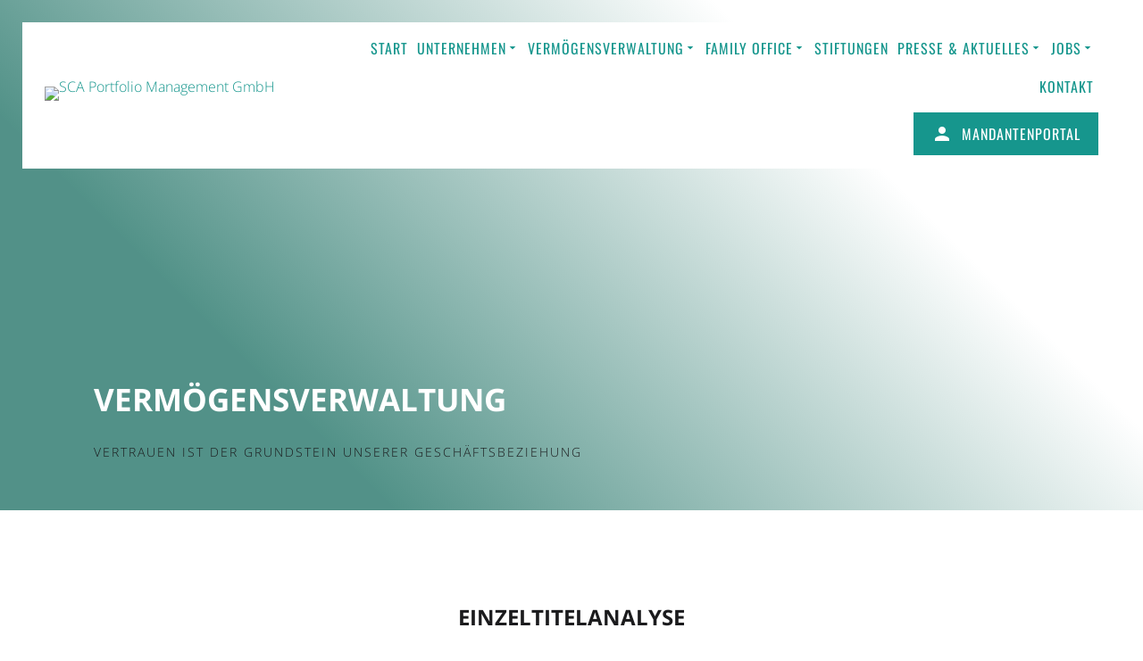

--- FILE ---
content_type: text/html; charset=utf-8
request_url: https://www.sca-pm.de/vermoegensverwaltung/einzeltitelanalyse
body_size: 11902
content:
<!DOCTYPE html><html style="--primary: rgba(52, 191, 73, 1);--secondary: rgba(22, 150, 141, 1);--accent: rgba(1, 205, 116, 1);--title: #1b1b1d;--subtitle: rgba(29, 29, 31, 0.4);--text: #1b1b1d;--icon: #1b1b1d;--title-inverse: #ffffff;--text-inverse: rgba(255, 255, 255, 0.4);--bg-primary: #ffffff;--bg-secondary: #f5f8f8;--bg-dark: #1e293d;--bg-dark-accent: #20364c;--border: #eeeeee;--shadow: rgba(0, 0, 0, 0.15);--overlay: rgba(0, 0, 0, 0.5);--hover: #2f3439;--color-1: #35404a;--color-2: #4f6279;--color-3: #0098d8;--color-4: #ff4f49;--color-5: #ff7a2f;--color-6: #ffc700;--color-7: #34dca2;--color-8: #00ada9;" prefix="og: http://ogp.me/ns#" xmlns="http://www.w3.org/1999/xhtml" lang="de-de" dir="ltr"><head><meta http-equiv="Content-Type" content="text/html;charset=UTF-8"> <meta name="viewport" content="width=device-width, initial-scale=1.0"> <meta charset="utf-8"><meta name="keywords" content="Aktie, Anleihe, Portfolio, Analyse, Unternehmensbewertung"><meta name="description" content="Mittels der hauseigenen Fundamentalanalyse werden die einzelnen Unternehmen und Investmentmöglichkeiten durchleuchtet. Unsere erfahrenen Portfoliomanager treffen anhand zahlreicher Auswertungen Ihre Entscheidungen, welche durch Präsentationen im Kundengespräch anschaulich erklärt werden."><meta name="generator" content="Powered by Website Builder Gridbox"><title>Einzeltitelanalyse - SCA PM</title><link href="https://www.sca-pm.de/images/Pictures/Home/favicon.ico" rel="shortcut icon" type="image/vnd.microsoft.icon"> <style type="text/css">/*/* Plugin Logo*/.ba-item-logo a { text-align: inherit;}.ba-logo-wrapper,.ba-logo-wrapper > a { line-height: 0; display: block;}/*/* Main menu*/.main-menu > .add-new-item,.close-menu,.open-menu { display: none;}.mod-menu__sub,.nav-child { transition: all .5s ease;}.nav { margin: 0;}.main-menu .nav { font-size: 0; letter-spacing: 0; line-height: 0; list-style: none; margin-bottom: 0; padding-left: 0;}.main-menu .nav > li { display: inline-block; float: none; overflow: visible; text-decoration: none;}.vertical-menu .main-menu .nav > li { overflow: visible;}.main-menu .nav > li > a,.main-menu .nav > li > span { background: transparent; display: block;}.main-menu .nav > li > a:hover,.main-menu .nav > li > a:focus { background: transparent;}.mod-menu__sub,.nav-child { padding: 0; width: 250px;}li.deeper > span i.ba-icon-caret-right,li.deeper > a i.ba-icon-caret-right { color: inherit; font-size: inherit; line-height: inherit; padding: 0 5px;}.vertical-menu li.deeper > span i.ba-icon-caret-right,.vertical-menu li.deeper > a i.ba-icon-caret-right,.nav > li li.deeper > span i.ba-icon-caret-right,.nav > li li.deeper > a i.ba-icon-caret-right { float: right;}@-moz-document url-prefix() { .nav li.deeper > span i.ba-icon-caret-right, .nav li.deeper > a i.ba-icon-caret-right { float: right; } li.deeper > span i.ba-icon-caret-right, li.deeper > a i.ba-icon-caret-right { display: block; float: none; position: static; text-align: right; }}.deeper.parent > .mod-menu__sub,.deeper.parent > .nav-child { display: none;}.nav > .deeper.parent > .mod-menu__sub,.nav > .deeper.parent > .nav-child { padding: 0; position: absolute; z-index: 20;}.mod-menu__sub li > span,.mod-menu__sub li > a,.nav-child li > span,.nav-child li > a { display: block; padding: 10px 20px;}.mod-menu__sub > .deeper,.nav-child > .deeper { position: relative;}.mod-menu__sub li,.nav-child li { text-decoration: none; list-style: none;}.mod-menu__sub > .deeper > .mod-menu__sub.show-menu,.nav-child > .deeper > .nav-child.show-menu,.mod-menu__sub > .deeper > .mod-menu__sub.show-menu,.nav-child > .deeper > .nav-child.show-menu,.mod-menu__sub > .deeper:hover > .mod-menu__sub,.nav-child > .deeper:hover > .nav-child { left: 100%; position: absolute; top: 0px;}.mod-menu__sub > .deeper > .mod-menu__sub.show-menu,.nav-child > .deeper > .nav-child.show-menu,.nav > .deeper.parent > .mod-menu__sub.show-menu, .nav > .deeper.parent > .nav-child.show-menu,.nav li > .tabs-content-wrapper .ba-section { box-sizing: border-box !important;}.nav li.deeper > .mod-menu__sub.show-menu, .nav li.deeper > .nav-child.show-menu,.nav li > .tabs-content-wrapper.show-menu,.megamenu-editing.megamenu-item > .tabs-content-wrapper .ba-section,.nav li.deeper:hover > .mod-menu__sub, .nav li:hover > .tabs-content-wrapper .ba-section, .nav li.deeper:hover > .nav-child { animation-fill-mode: none; animation-delay: 0s; box-sizing: border-box; display: block;}.megamenu-item:hover >.tabs-content-wrapper, .megamenu-item > .tabs-content-wrapper.show-menu, .deeper.parent > .show-menu { display: block !important;}.megamenu-editing.megamenu-item > .tabs-content-wrapper .ba-section { box-sizing: border-box !important;}li.deeper >span,li.deeper > a { position: relative;}.ba-menu-backdrop { background-color: rgba(0,0,0, .1); bottom: 0; display: none; left: 0; position: fixed; right: 0; top: 0; z-index: 1;}.dropdown-left-direction { right: 0;}.child-dropdown-left-direction,.dropdown-left-direction ul { right: 100%; left: auto !important;}.dropdown-top-direction { transform: translateY(calc( 0px - var(--dropdown-top-diff) - 25px)); top: auto !important;}/* Menu With Icon */.ba-item-main-menu .nav li span i.ba-menu-item-icon,.ba-item-main-menu .nav li a i.ba-menu-item-icon,.menu li span i.ba-menu-item-icon,.menu li a i.ba-menu-item-icon { color: inherit; line-height: 0; margin-right: 10px; text-align: center; vertical-align: middle; width: 1em;}/* Megamenu */.megamenu-item .ba-section { max-width: 100%;}.megamenu-item > .mod-menu__sub,.ba-menu-wrapper > .tabs-content-wrapper,.megamenu-item > .tabs-content-wrapper,.megamenu-item > .nav-child { display: none !important; z-index: 999;}.row-with-megamenu .megamenu-editing.megamenu-item > .tabs-content-wrapper,.megamenu-item:hover >.tabs-content-wrapper,.megamenu-item >.tabs-content-wrapper.show-menu, { display: block !important;}.megamenu-item >.tabs-content-wrapper { position: absolute; top: 100%;}.vertical-menu .megamenu-item >.tabs-content-wrapper.ba-container { top: 0;}.megamenu-item >.tabs-content-wrapper:not(.ba-container) { max-width: none !important;}.megamenu-item >.tabs-content-wrapper:not(.ba-container) .ba-section { width: 100% !important;}.megamenu-item >.tabs-content-wrapper.ba-container:not(.megamenu-center) { margin: 0 !important;}.megamenu-item >.tabs-content-wrapper.ba-container { width: auto !important; max-width: none;}.mod-menu__sub > .megamenu-item .ba-icon-caret-right,.mod-menu__sub > .megamenu-item >.tabs-content-wrapper,.nav-child > .megamenu-item .ba-icon-caret-right,.nav-child > .megamenu-item >.tabs-content-wrapper { display: none !important;}.megamenu-item .ba-section { min-height: 50px;}/* Vertical layout menu */.vertical-menu .main-menu .nav > li { display: block; position: relative;}.vertical-menu .main-menu .nav > li.deeper.parent > .mod-menu__sub,.vertical-menu .megamenu-item > .tabs-content-wrapper.ba-container,.vertical-menu .main-menu .nav > li.deeper.parent > .nav-child { margin-left: 100% !important;}.vertical-menu .megamenu-item >.tabs-content-wrapper.ba-container.megamenu-center { padding: 0 !important; top: auto;}.vertical-menu .main-menu .nav > li.megamenu-item { align-items: center; display: flex;}.vertical-menu .main-menu .nav > li> span,.vertical-menu .main-menu .nav > li> a { width: 100%; box-sizing: border-box;}.vertical-menu .main-menu .nav > li .mod-menu__sub,.vertical-menu .main-menu .nav > li .nav-child { top: 0;}.megamenu-item > .tabs-content-wrapper { margin-left: calc(var(--menu-item-left-offset) * -1) !important;}.megamenu-item > .tabs-content-wrapper.ba-container { margin-left: 0 !important;}.megamenu-item > .tabs-content-wrapper.ba-container.megamenu-center { margin-left: calc(var(--menu-item-width) / 2 - var(--megamenu-width) / 2 - 50px) !important;}.ba-hamburger-menu >.main-menu .ba-overlay { z-index: -1;}.ba-menu-wrapper:not(.vertical-menu) .nav > li.deeper > span i.ba-icon-caret-right:before,.ba-menu-wrapper:not(.vertical-menu) .nav > li.deeper > a i.ba-icon-caret-right:before,.ba-menu-wrapper:not(.vertical-menu) .menu > li.deeper > span i.ba-icon-caret-right:before,.ba-menu-wrapper:not(.vertical-menu) .menu > li.deeper > a i.ba-icon-caret-right:before { display: block; transform: rotate(90deg);}.vertical-menu .nav > .megamenu-item > span:after,.vertical-menu .nav > .megamenu-item > a:after,.vertical-menu .nav > .deeper.parent > span:after,.vertical-menu .nav > .deeper.parent > a:after,.vertical-menu .menu > .megamenu-item > span:after,.vertical-menu .menu > .megamenu-item > a:after,.vertical-menu .menu > .deeper.parent > span:after,.vertical-menu .menu > .deeper.parent > a:after { transform: rotate(-90deg);}/* Collapsible Vertical Menu*/.collapsible-vertical-submenu.vertical-menu .main-menu .nav > li.deeper.parent > .mod-menu__sub,.collapsible-vertical-submenu.vertical-menu .main-menu .nav > .deeper.parent .mod-menu__sub,.collapsible-vertical-submenu.vertical-menu .main-menu .nav > .deeper.parent .nav-child, .collapsible-vertical-submenu.vertical-menu .main-menu .menu > .deeper.parent .mod-menu__sub, .collapsible-vertical-submenu.vertical-menu .main-menu .menu > .deeper.parent .nav-child { box-sizing: border-box; display: none!important; margin-left: 0 !important; margin-top: 0; position: static; transform: none !important; width: 100% !important;}@keyframes visible-nav-child { 0% {max-height: 0; overflow: hidden;opacity: 0;} 99%{max-height: 400vh; overflow: visible; opacity: 1;} 100%{max-height: 400vh; overflow: visible; opacity: 1;}}.collapsible-vertical-submenu.vertical-menu .main-menu .nav .deeper.parent:not(:hover) > .show-menu,.collapsible-vertical-submenu.vertical-menu .main-menu .menu .deeper.parent:not(:hover) > .show-menu,.collapsible-vertical-submenu.vertical-menu .main-menu .menu .deeper.parent.visible-nav-child >.mod-menu__sub, .collapsible-vertical-submenu.vertical-menu .main-menu .menu .deeper.parent.visible-nav-child > .nav-child,.collapsible-vertical-submenu.vertical-menu .main-menu .nav .deeper.parent.visible-nav-child > ul.mod-menu__sub, .collapsible-vertical-submenu.vertical-menu .main-menu .nav .deeper.parent.visible-nav-child > .tabs-content-wrapper, .collapsible-vertical-submenu.vertical-menu .main-menu .nav .deeper.parent.visible-nav-child > ul.nav-child { animation: visible-nav-child .5s linear both!important; display: block!important; overflow: visible;}.collapsible-vertical-submenu.vertical-menu .deeper.parent.hidden-nav-child > ul.mod-menu__sub, .collapsible-vertical-submenu.vertical-menu .deeper.parent.hidden-nav-child > .tabs-content-wrapper, .collapsible-vertical-submenu.vertical-menu .deeper.parent.hidden-nav-child > ul.nav-child,.collapsible-vertical-submenu.vertical-menu .deeper.parent:not(.visible-nav-child) > ul.mod-menu__sub, .collapsible-vertical-submenu.vertical-menu .deeper.parent:not(.visible-nav-child) > .tabs-content-wrapper, .collapsible-vertical-submenu.vertical-menu .deeper.parent:not(.visible-nav-child) > ul.nav-child { display: none!important;}.collapsible-vertical-submenu.vertical-menu .main-menu .nav .deeper.parent:not(:hover):has(.show-menu) > span i:not(.ba-menu-item-icon):before,.collapsible-vertical-submenu.vertical-menu .main-menu .nav .deeper.parent:not(:hover):has(.show-menu) > a i:not(.ba-menu-item-icon):before,.collapsible-vertical-submenu.vertical-menu .main-menu .menu .deeper.parent:not(:hover):has(.show-menu) > span i:not(.ba-menu-item-icon):before,.collapsible-vertical-submenu.vertical-menu .main-menu .menu .deeper.parent:not(:hover):has(.show-menu) > a i:not(.ba-menu-item-icon):before,.collapsible-vertical-submenu.vertical-menu .deeper.parent.visible-nav-child > span i:not(.ba-menu-item-icon):before, .collapsible-vertical-submenu.vertical-menu .deeper.parent.visible-nav-child > a i:not(.ba-menu-item-icon):before { transform: rotate(90deg);}.collapsible-vertical-submenu.vertical-menu .deeper.parent > span i:before, .collapsible-vertical-submenu.vertical-menu .deeper.parent > a i:before { align-items: center; display: inline-flex; justify-content: center; transition: all .15s linear; width: 1em;}/*/* Plugin Cookies*/.ba-cookies.notification-bar-top,.ba-cookies.notification-bar-bottom { position: fixed; width: 100%!important;}.ba-cookies.notification-bar-top { top: 0;}.ba-cookies.notification-bar-bottom { bottom: 0;}.ba-cookies.notification-bar-top .ba-section,.ba-cookies.notification-bar-bottom .ba-section { width: 100% !important;}/*/* Plugin Lightbox*/.ba-lightbox-backdrop { opacity: 0; position: absolute; visibility: hidden; transition: all .3s ease-in-out; z-index: 1070;}.ba-lightbox { visibility: hidden;}.visible-lightbox.ba-lightbox { visibility: visible;}.ba-lightbox { width: 100%;}.ba-lightbox.ba-container { width: auto !important;}.ba-lightbox .ba-section { max-width: 100%!important;}.visible-lightbox .ba-lightbox { display: block; visibility: visible;}.ba-lightbox-backdrop.lightbox-center .ba-section { margin: 0 auto}/* Lightbox Position */.lightbox-bottom-left > .ba-lightbox-close,.lightbox-bottom-right > .ba-lightbox-close,.lightbox-top-left > .ba-lightbox-close,.lightbox-top-right > .ba-lightbox-close { display: none !important;}.lightbox-top-left .ba-lightbox,.lightbox-top-right .ba-lightbox,.lightbox-bottom-left .ba-lightbox,.lightbox-bottom-right .ba-lightbox { position: fixed; z-index: 1070;}.lightbox-top-left .ba-lightbox,.lightbox-top-right .ba-lightbox { margin: 0; top: 50px;}.lightbox-bottom-left .ba-lightbox,.lightbox-bottom-right .ba-lightbox { bottom: 50px; margin: auto 0 0 0;}.lightbox-top-left .ba-lightbox,.lightbox-bottom-left .ba-lightbox { left: 50px;}.lightbox-bottom-right .ba-lightbox,.lightbox-top-right .ba-lightbox { right: 50px;}.lightbox-bottom-right .ba-lightbox .ba-section,.lightbox-top-right .ba-lightbox .ba-section { float: right;}.ba-store-wishlist-backdrop,.ba-store-cart-backdrop,.ba-overlay-section-backdrop,.ba-lightbox-backdrop.lightbox-center { align-items: center; bottom: 0; box-sizing: border-box; display: flex; justify-content: center; left: 0; min-height: 100vh; opacity: 0; overflow: hidden; overflow-x: hidden; position: fixed; padding: 25px; right: 0; top: 0; transition: none; visibility: hidden; z-index: 99999999;}.ba-lightbox-backdrop.lightbox-center { padding: 50px 0; overflow-y: auto; right: -17px; }.ba-store-wishlist-backdrop,.ba-store-cart-backdrop { padding: 0;}.ba-store-wishlist-backdrop-out,.ba-store-cart-backdrop-out,.ba-overlay-section-backdrop.overlay-section-backdrop-out,.ba-lightbox-backdrop.lightbox-center.overlay-section-backdrop-out { transition: opacity .3s ease-in-out, visibility .1s .3s, left .1s .3s;}.ba-overlay-section-backdrop.lightbox:not(.visible-section).overlay-section-backdrop-out { left: 0!important; right: 0!important; transition: opacity .3s ease-in-out, visibility .1s .3s !important;}.ba-store-wishlist-backdrop,.ba-store-cart-backdrop,.ba-overlay-section-backdrop { align-items: baseline;}.ba-store-wishlist-opened .ba-store-wishlist-backdrop,.ba-store-cart-opened .ba-store-cart-backdrop,.lightbox-open .ba-lightbox-backdrop,.lightbox-open .ba-overlay-section-backdrop.visible-section { font-size: initial; letter-spacing: initial; line-height: initial; overflow: scroll; overflow-x: hidden;}.lightbox-open .ba-section:has(.row-with-intro-items) > .ba-overlay { z-index: 0;}.ba-not-default-header.ba-store-cart-opened .header,.ba-not-default-header.ba-store-wishlist-opened .header,.ba-store-wishlist-opened,.ba-store-cart-opened { width: calc(100% - var(--body-scroll-width));}.ba-wrapper.ba-lightbox.ba-container.sortabale-parent-node:before { bottom: 0; content: ""; cursor: move; left: 0; overflow: auto; position: absolute; right: 0; top: 0; z-index: 30;}.ba-store-wishlist-backdrop.ba-visible-store-wishlist,.ba-store-cart-backdrop.ba-visible-store-cart,.ba-overlay-section-backdrop.visible-section,.ba-lightbox-backdrop.visible-lightbox { font-size: initial; letter-spacing: initial; line-height: initial; opacity: 1; transition: opacity .3s ease-in-out; visibility: visible;}.ba-store-wishlist-backdrop.ba-visible-store-wishlist .ba-wishlist-checkout-row[data-exists="0"] { cursor: not-allowed;}.ba-store-wishlist-backdrop.ba-visible-store-wishlist .ba-wishlist-checkout-row[data-exists="0"] .ba-wishlist-add-all-btn { opacity: .25; pointer-events: none;}.ba-overlay-section-backdrop.lightbox:not(.visible-section) { left: 100% !important; pointer-events: none!important; right: auto!important;}.ba-overlay-section-backdrop .ba-overlay-section,.ba-lightbox-backdrop .ba-lightbox { margin: auto 0;}.ba-store-wishlist-close-wrapper,.ba-store-cart-close-wrapper,.close-overlay-section,.close-lightbox { height: 0; left: 15px; position: absolute; right: 10px; top: 0; z-index: 100;}.ba-store-wishlist-close-wrapper i,.ba-store-cart-close-wrapper i,.close-overlay-section i,.close-lightbox i { color: inherit; cursor: pointer; font-size: 2.25rem; margin-top: 10px;}.ba-store-wishlist-close-wrapper i,.ba-store-cart-close-wrapper i { color: var(--title);}.close-overlay-section i:hover,.close-lightbox i:hover,.ba-close-checkout-modal:hover,.ba-store-wishlist-close-wrapper i:hover,.ba-store-cart-close-wrapper i:hover,.ba-cart-product-quantity-cell i:hover { opacity: .5;}.ba-store-wishlist-backdrop > .ba-store-wishlist-close,.ba-modal-sm + .modal-backdrop,.ba-store-cart-backdrop > .ba-store-cart-close,.ba-overlay-section-backdrop > .ba-overlay-section-close,.ba-lightbox-backdrop > .ba-lightbox-close { bottom: 0; left: 0; position: fixed; right: 0; top: 0;}.ba-modal-sm + .modal-backdrop { background-color: var(--overlay); opacity: .05 !important; z-index: 999999 !important;}.ba-lightbox-backdrop:not(.visible-lightbox) .ba-lightbox,.ba-lightbox-backdrop:not(.visible-lightbox) .ba-cookies,.ba-overlay-section-backdrop.lightbox { left: 100% ;}/*/* Plugin Icons*/.ba-item-icon a { display: inline-block !important;}.ba-item-icon .ba-icon-wrapper i { cursor: default !important; line-height: 1em; text-align: center;}.ba-item-icon .ba-icon-wrapper a i { cursor: pointer !important;}/*/* Plugin Icon-list*/.ba-item-icon-list ul { display: inline-flex; flex-wrap: wrap; margin: 0; text-decoration: none; width: 100%;}.ba-item-icon-list li { align-items: flex-start; display: inline-flex; margin-right: 30px;}.ba-item-icon-list li a:before,.ba-item-icon-list li i:before,.ba-item-icon-list li:before,.ba-item-icon-list li i { cursor: default !important; display: block; font-style: initial; height: 1em; line-height: 1em; min-width: 1em; text-align: center; text-decoration: none; text-transform: none; width: 1em;}.ba-item-icon-list li:before,.ba-item-icon-list li a:before,.ba-item-icon-list li i { margin-top: calc(var(--icon-list-line-height)/2); transform: translateY(-50%);}.ba-item-icon-list li a i:before { cursor: pointer !important;}.ba-item-icon-list li a { align-items: flex-start; display: inherit;}.ba-item-icon-list li a span { align-items: center; display: flex; min-height: 100%;}.ba-item-icon-list li a,.ba-item-icon-list li a i { cursor: pointer !important;}.ba-item-icon-list .vertical-layout { flex-direction: column;}.ba-item-icon-list li:last-child,.ba-item-icon-list .vertical-layout li { margin-right: 0;}.ba-item-icon-list .vertical-layout li { margin-top: 20px;}.ba-item-icon-list .vertical-layout li:first-child { margin-top: 0;}.ba-item-icon-list ul.bullets-type i,.ba-item-icon-list ul.numbers-type i { display: none;}.ba-item-icon-list ul.bullets-type li a:before,.ba-item-icon-list ul.bullets-type li.list-item-without-link:before { content: '\f26d'; font-family: 'balbooa-family';}.ba-item-icon-list ul.numbers-type { counter-reset: list-numbers;}.ba-item-icon-list ul.numbers-type li a:before,.ba-item-icon-list ul.numbers-type li.list-item-without-link:before { counter-increment: list-numbers; content: counter(list-numbers);}@keyframes notification-in { from {bottom: 0; transform: translateY(100%); opacity: 0;}}#system-message { animation: notification-in .4s cubic-bezier(.25,.98,.26,.99) both; border-radius: 6px; border: none; bottom: 50px; box-shadow: 0 10px 30px rgba(0,0,0,0.3); color: #fff; display: block; opacity: 1; overflow: hidden; padding: 0; position: fixed; right: 50px; text-shadow: none; visibility: visible; z-index: 1510;}#system-message-container .alert { background: #02adea; display: inline-block; padding: 40px 25px; width: 250px;}#system-message-container .alert.alert-warning,#system-message-container .alert.alert-danger,#system-message-container .alert.alert-error { background-color: #ff776f;;}#system-message .alert-heading { color: #fff; display: block; font-size: .875rem; font-weight: bold; letter-spacing: 0; line-height: 1rem; margin: 0 0 15px !important; text-align: left; text-decoration: none; text-transform: uppercase;}#system-message > div .alert-message { color: #fff; font-size: .875rem; font-weight: 500; line-height: 1.5rem; margin: 0; opacity: .6; word-break: break-word;}#system-message .alert:before,#system-message .close { color: #fff; opacity: 1; padding: 8px; position: absolute; right: 5px; text-shadow: none; top: 0; opacity: 0;}#system-message > .alert:before { content: '\e04a'; display: inline-block; font: normal normal normal 24px/1 'balbooa-family'; opacity: 1; padding: 13px 10px;}.lazy-load-image,.lazy-load-image > .parallax-wrapper .parallax,.slideshow-content.lazy-load-image .ba-slideshow-img,.lazy-load-image .ba-store-app-product .ba-slideshow-img:before,.lazy-load-image .ba-store-app-product a:before,.lazy-load-image .ba-slideshow-img a, .lazy-load-image .ba-blog-post-image a { background-image: none !important;}.content-text table { width: 100% !important;}.content-text * { word-break: normal;}.content-text pre { border: 1px solid var(--border); margin: 0; max-height: 400px; overflow-x: hidden; overflow-y: scroll; padding: 50px; text-decoration: none !important; text-transform: none !important; white-space: pre-wrap; word-break: break-all;}.content-text pre code { font-family: inherit;}.ba-copy-to-clipboard i,.ba-item-text a { transition: .3s}.ba-copy-to-clipboard:hover i { opacity: .5;}span.ba-copy-to-clipboard { bottom: 10px; cursor: pointer; font-size: 1.75rem; line-height: 0; position: absolute; right: 25px;}/*/* Plugin Button*/.ba-button-wrapper a { text-decoration: none;}.ba-item-categories .ba-blog-post .ba-app-sub-category a,.ba-blog-post-add-to-cart,.event-calendar-events-list a,.ba-post-navigation-info a,.intro-post-wrapper .intro-post-info > span a,.ba-item-icon-list .ba-icon-list-wrapper ul li a *,.ba-post-author-title a,.ba-item-one-page-menu a,.ba-item-main-menu a,.ba-item-main-menu .separator,.ba-item-tabs .nav-tabs a,.ba-blog-post-info-wrapper > span a,.intro-post-wrapper > span a,.ba-blog-post-title a,.ba-item-overlay-section .ba-button-wrapper .ba-btn-transition,.ba-btn-transition { cursor: pointer; transition: color .3s ease-in-out, background .3s ease-in-out;}.ba-item-main-menu .separator { cursor: default;}.ba-button-wrapper a { align-items: center; display: inline-flex; justify-content: center;}.ba-item-scroll-to .ba-btn-transition span + i,.ba-item-overlay-section .ba-btn-transition span + i,.ba-item-button .ba-btn-transition span + i { color: inherit; line-height: 1em; text-align: center; width: 1em;}.empty-textnode + i,.ba-item-overlay-section .empty-textnode + i,.ba-btn-transition .empty-textnode + i { margin: 0 !important;}.ba-item-overlay-section,.ba-item-image { line-height: 0 !important;}.ba-image-wrapper > a,.ba-image-wrapper { line-height: 0; display: block;}.ba-image-wrapper { box-sizing: border-box; max-width: 100%;}.ba-image-wrapper img.ba-lightbox-item-image { cursor: zoom-in;}.ba-item-image-field .ba-image-wrapper,.ba-item-overlay-section .ba-image-wrapper,.ba-item-image .ba-image-wrapper { display: inline-block; position: relative;}.ba-item-image-field .ba-image-wrapper img,.ba-item-overlay-section .ba-image-wrapper img,.ba-item-image .ba-image-wrapper img { width: 100% !important;}.ba-image-item-caption,.ba-simple-gallery-caption { opacity: 0;}.ba-item-image .ba-image-wrapper.visible-image-caption .ba-image-item-caption,.ba-item-overlay-section .ba-image-wrapper:hover .ba-image-item-caption,.ba-item-image .ba-image-wrapper:hover .ba-image-item-caption,.ba-gridbox-gallery-image:hover .ba-simple-gallery-caption { opacity: 1;}.ba-item-image .ba-image-wrapper.visible-image-caption .ba-image-item-caption,.ba-item-image .ba-image-wrapper.visible-image-caption:hover img { transform: none !important;}.ba-item-overlay-section img,.ba-image-item-caption,.ba-item-image .ba-image-wrapper img,.ba-image-item-caption .ba-caption-overlay,.ba-gridbox-gallery-image .ba-caption-overlay,.ba-simple-gallery-caption { transition-duration: var(--transition-duration); transition-property: all;}.ba-image-item-caption,.ba-image-item-caption .ba-caption-overlay,.ba-simple-gallery-image,.ba-simple-gallery-caption .ba-caption-overlay,.ba-simple-gallery-caption { bottom: 0; display: flex; flex-direction: column; justify-content: center; left: 0; padding: 20px; position: absolute; right: 0; top: 0;}.ba-btn-transition + .ba-image-item-caption { pointer-events: none;}.ba-image-item-caption .ba-caption-overlay,.ba-simple-gallery-image { padding: 0;}.ba-item .ba-image-wrapper,.ba-item-simple-gallery .ba-gridbox-gallery-image { overflow: hidden; transform: translate3d(0, 0, 0);}.ba-image-item-caption *:not(.ba-caption-overlay),.ba-simple-gallery-caption *:not(.ba-caption-overlay){ z-index: 1;}@keyframes fadeIn { 0% { opacity: 0; } 100% { opacity: 1; }}.ba-item-content-slider .active .fadeIn,.fadeIn { animation-name: fadeIn;}@keyframes fadeInRight { 0% { opacity: 0; transform: translate3d(5%,0,0); } 100% { opacity: 1; transform: none; }}.ba-item-content-slider .active .fadeInRight,.fadeInRight { animation-name: fadeInRight;}@keyframes fadeInUp { 0% { opacity: 0; transform: translate3d(0,10%,0); } 100% { opacity: 1; transform: none; }}.ba-item-content-slider .active .fadeInUp,.fadeInUp { animation-name: fadeInUp;}</style> <meta property="og:type" content="article"><meta property="og:title" content="Einzeltitelanalyse - SCA PM"><meta property="og:description" content="Mittels der hauseigenen Fundamentalanalyse werden die einzelnen Unternehmen und Investmentmöglichkeiten durchleuchtet. Unsere erfahrenen Portfoliomanager treffen anhand zahlreicher Auswertungen Ihre Entscheidungen, welche durch Präsentationen im Kundengespräch anschaulich erklärt werden."><meta property="og:url" content="https://www.sca-pm.de/vermoegensverwaltung/einzeltitelanalyse"></head><body class="com_gridbox page " style="opacity: 0; overflow: hidden; margin: 0;"> <div class="ba-overlay"></div> <header class="header "><meta http-equiv="Content-Type" content="text/html;charset=UTF-8"> <div class="ba-wrapper"><div class="ba-section row-fluid lazy-load-image" id="item-179497138800"><div class="ba-overlay"></div><div class="ba-section-items"><div class="ba-row-wrapper"> <div class="ba-row row-fluid lazy-load-image" id="item-14980310830"> <div class="ba-overlay"></div> <div class="column-wrapper"> <div class="ba-grid-column-wrapper ba-col-3 ba-sm-la-6" style="" data-span="3"> <div class="ba-grid-column column-content-align-middle-sm-pt column-content-align-middle column-content-align-middle-md-pt lazy-load-image" id="item-14980310831"><a class="ba-btn-transition" target="_self" href="/"></a> <div class="ba-overlay"></div> <div class="ba-item-logo ba-item" id="item-14968426460"> <div class="ba-logo-wrapper"> <a href="/jobs/werksstudent-in"> <img alt="SCA Portfolio Management GmbH" src="https://www.sca-pm.de/components/com_gridbox/assets/images/default-lazy-load.webp" width="100" height="100" data-gridbox-lazyload-src="https://www.sca-pm.de/images/compressed/performance/logo.webp" class="lazy-load-image" data-gridbox-lazyload-srcset="https://www.sca-pm.de/images/compressed/phone-portrait/performance/logo.webp 425w, https://www.sca-pm.de/images/compressed/tablet-portrait/performance/logo.webp 800w, https://www.sca-pm.de/images/compressed/laptop/performance/logo.webp 1024w, https://www.sca-pm.de/images/compressed/performance/logo.webp 2500w"></a> </div> </div> </div> </div> <div class="ba-grid-column-wrapper ba-col-9 ba-sm-la-6" style="" data-span="9"> <div class="ba-grid-column column-content-align-middle lazy-load-image" id="item-14980310832"> <div class="ba-overlay"></div> <div class="ba-item-main-menu ba-item nav-hover-effect hover-25" id="item-14968429070" style=""><div class="ba-menu-wrapper ba-hamburger-menu"><div class="main-menu" style=""><div class="close-menu"><i class="ba-icons ba-icon-close"></i></div><div class="ba-item-image ba-item" id="item-1687815296437"><div class="ba-image-wrapper ba-fade"><img src="https://www.sca-pm.de/components/com_gridbox/assets/images/default-lazy-load.webp" alt="" width="100" height="100" data-gridbox-lazyload-src="https://www.sca-pm.de/images/compressed/Pictures/Home/sca_portfoliomanagement_logo.webp" class="lazy-load-image" data-gridbox-lazyload-srcset="https://www.sca-pm.de/images/compressed/phone-portrait/Pictures/Home/sca_portfoliomanagement_logo.webp 425w, https://www.sca-pm.de/images/compressed/tablet-portrait/Pictures/Home/sca_portfoliomanagement_logo.webp 800w, https://www.sca-pm.de/images/compressed/laptop/Pictures/Home/sca_portfoliomanagement_logo.webp 1024w, https://www.sca-pm.de/images/compressed/Pictures/Home/sca_portfoliomanagement_logo.webp 2500w"><div class="ba-image-item-caption"><div class="ba-caption-overlay"></div></div></div></div><div class="ba-item-button ba-item" id="item-17200019924980"><div class="ba-button-wrapper"><a class="ba-btn-transition" href="https://sca-pm.finadesk.de/"><span>Mandantenportal</span><i class="zmdi zmdi-account "></i></a></div></div><div class="integration-wrapper"><ul class="mod-menu mod-list nav "><li class="nav-item item-122 default"><a href="/">Start</a></li><li class="nav-item item-123 deeper parent"><a href="/unternehmen">Unternehmen<i class="ba-icons ba-icon-caret-right"></i></a><ul class="mod-menu__sub list-unstyled small fadeInUp"><li class="nav-item item-126"><a href="/unternehmen/philosphie">Philosphie</a></li><li class="nav-item item-127"><a href="/unternehmen/historie">Historie</a></li><li class="nav-item item-128"><a href="/unternehmen/team">Team</a></li><li class="nav-item item-129"><a href="/unternehmen/partner">Partner</a></li></ul></li><li class="nav-item item-134 active deeper parent"><a href="/vermoegensverwaltung">Vermögensverwaltung<i class="ba-icons ba-icon-caret-right"></i></a><ul class="mod-menu__sub list-unstyled small fadeInUp"><li class="nav-item item-118"><a href="/vermoegensverwaltung/individuelle-vermoegensverwaltung">Individuelle Vermögensverwaltung</a></li><li class="nav-item item-115"><a href="/vermoegensverwaltung/nachhaltige-vermoegensverwaltung">Vermögensverwaltung &amp; Nachhaltigkeit</a></li><li class="nav-item item-135"><a href="/vermoegensverwaltung/vermoegensverwaltung-fuer-frauen">Vermögensverwaltung für Frauen</a></li><li class="nav-item item-117 current active"><a href="/vermoegensverwaltung/einzeltitelanalyse" aria-current="page">Einzeltitelanalyse</a></li><li class="nav-item item-116"><a href="/vermoegensverwaltung/fondsanalyse">Fondsanalyse</a></li><li class="nav-item item-119"><a href="/vermoegensverwaltung/kostenloser-depotcheck">Kostenloser Depotcheck</a></li></ul></li><li class="nav-item item-130 deeper parent"><a href="/family-office">Family Office<i class="ba-icons ba-icon-caret-right"></i></a><ul class="mod-menu__sub list-unstyled small fadeInUp"><li class="nav-item item-131"><a href="/family-office/dienstleistungen-fuer-generationen">Dienstleistungen für Generationen</a></li><li class="nav-item item-132"><a href="/family-office/aufgaben-eines-family-offices">Aufgaben eines Family Offices</a></li><li class="nav-item item-133"><a href="/family-office/unternehmensnachfolge">Unternehmensnachfolge</a></li><li class="nav-item item-114"><a href="/family-office/niessbrauchrechner">Nießbrauchrechner</a></li><li class="nav-item item-120"><a href="/family-office/sonstige-dienstleistungen">Sonstige Dienstleistungen</a></li></ul></li><li class="nav-item item-124"><a href="/stiftungen">Stiftungen</a></li><li class="nav-item item-121 deeper parent"><a href="/presse-aktuelles">Presse &amp; Aktuelles<i class="ba-icons ba-icon-caret-right"></i></a><ul class="mod-menu__sub list-unstyled small fadeInUp"><li class="nav-item item-191"><a href="/presse-aktuelles/2025-3">2025</a></li><li class="nav-item item-179"><a href="/presse-aktuelles/pa2024">2024</a></li><li class="nav-item item-177"><a href="/presse-aktuelles/pa2023">2023</a></li><li class="nav-item item-105"><a href="/presse-aktuelles/pa2022">2022</a></li><li class="nav-item item-113"><a href="/presse-aktuelles/pa2021">2021</a></li><li class="nav-item item-112"><a href="/presse-aktuelles/pa2020">2020</a></li></ul></li><li class="nav-item item-111 deeper parent"><a href="/jobs">Jobs<i class="ba-icons ba-icon-caret-right"></i></a><ul class="mod-menu__sub list-unstyled small fadeInUp"><li class="nav-item item-109"><a href="/jobs/kundenbetreuer-in-2">Kundenbetreuer/in</a></li><li class="nav-item item-108"><a href="/jobs/werksstudent-in">Werksstudent/in</a></li><li class="nav-item item-107"><a href="/jobs/praktikant-in">Praktikant/in</a></li><li class="nav-item item-106"><a href="/jobs/initiativbewerbung">Initiativbewerbung</a></li></ul></li><li class="nav-item item-125"><a href="/kontakt">Kontakt</a></li></ul></div></div><div class="open-menu"><i class="zmdi zmdi-menu "></i></div></div><div class="ba-menu-backdrop"></div></div><div class="ba-item-button ba-item" id="item-1720001527641"><div class="ba-button-wrapper"> <a class="ba-btn-transition" href="https://sca-pm.finadesk.de/" target="_blank"> <span>Mandantenportal</span> <i class="zmdi zmdi-account "></i></a> </div> </div> </div> </div> </div></div></div></div></div></div> </header> <div class="body"> <div class="row-fluid main-body module-position"> <div class="ba-col-12"> <div id="system-message-container"></div> <div class="row-fluid"> <div class="ba-gridbox-page row-fluid"> <div class="ba-wrapper" style=""> <div class="ba-section row-fluid lazy-load-image" id="item-15720915486820"> <div class="ba-overlay"></div> <div class="ba-section-items"><div class="ba-row-wrapper ba-container"> <div class="ba-row row-fluid lazy-load-image" id="item-15720915486822"> <div class="ba-overlay"></div> <div class="column-wrapper"> <div class="ba-grid-column-wrapper ba-col-12" data-span="12"> <div class="ba-grid-column lazy-load-image" id="item-15720915486823"> <div class="ba-overlay"></div> <div class="ba-item-text ba-item" id="item-15720915486821"><div class="content-text"><h2>Vermögens­verwaltung</h2><div> </div><h4>Vertrauen ist der Grundstein unserer Geschäftsbeziehung</h4></div> </div> </div> </div> </div></div></div> </div> </div></div><div class="ba-wrapper" style=""> <div class="ba-section row-fluid lazy-load-image" id="item-15720917953010"> <div class="ba-overlay"></div> <div class="ba-section-items"><div class="ba-row-wrapper ba-container"> <div class="ba-row row-fluid lazy-load-image" id="item-15720917953013"> <div class="ba-overlay"></div> <div class="column-wrapper"> <div class="ba-grid-column-wrapper ba-col-12" data-span="12"> <div class="ba-grid-column lazy-load-image" id="item-15720917953014"> <div class="ba-overlay"></div> <div class="ba-item-text ba-item" id="item-15720917953011"><div class="content-text"><h1 style="text-align: center;">Einzeltitelanalyse</h1><p> </p><h4 style="text-align: center;">Hauseigene Fundamentalanalyse.<br>Objektives Bewertungsschema in Kombination mit Fondsmanagererfahrung.</h4></div> </div> </div> </div> </div></div></div> </div> </div></div> <div class="ba-wrapper" style=""> <div class="ba-section row-fluid lazy-load-image" id="item-15720920037820"> <div class="ba-overlay"></div> <div class="ba-section-items"> <div class="ba-row-wrapper ba-container"> <div class="ba-row row-fluid lazy-load-image" id="item-15721751540"> <div class="ba-overlay"></div> <div class="column-wrapper"> <div class="ba-grid-column-wrapper ba-col-12" data-span="12"> <div class="ba-grid-column lazy-load-image" id="item-15721751541"> <div class="ba-overlay"></div> <div class="ba-item-text ba-item" id="item-15721775680000"><div class="content-text"><p>Durch die langjährige Erfahrung als Portfolio- und Fondsmanager wissen wir um die Bedeutung entsprechender Informationsquellen und aktueller Datensätze. Aus diesem Grund haben wir uns bereits vor Jahren dazu entschlossen, eine selbst entwickelte, computergestützte Lösung zu verwenden, um per Knopfdruck sämtliche Fundamentaldaten und Neuigkeiten <strong style="color: var(--secondary);">von jedem börsennotierten Unternehmen ab einer Größenordnung von 50 Mio. $ Marktkapitalisierung</strong> einsehen zu können. Die Daten werden täglich über Nacht aktualisiert und die entsprechenden Kennziffern automatisiert berechnet.</p></div> </div> </div> </div> </div></div></div></div> </div></div><div class="ba-wrapper" style=""> <div class="ba-section row-fluid lazy-load-image" id="item-15726839407560"> <div class="ba-overlay"></div> <div class="ba-section-items"><div class="ba-row-wrapper ba-container"> <div class="ba-row row-fluid lazy-load-image" id="item-15726839407563" data-effect="fadeInRight"> <div class="ba-overlay"></div> <div class="column-wrapper"> <div class="ba-grid-column-wrapper ba-col-12" data-span="12"> <div class="ba-grid-column lazy-load-image" id="item-15726839407564"> <div class="ba-overlay"></div> <div class="ba-item-text ba-item" id="item-15826955118100" style=""><div class="content-text"><h4 style="text-align: center;">Bausteine der Unternehmensbewertung</h4></div> </div> </div> </div> </div></div></div><div class="ba-row-wrapper ba-container"> <div class="ba-row row-fluid lazy-load-image" id="item-15826961071710" data-effect="fadeInRight"> <div class="ba-overlay"></div> <div class="column-wrapper"> <div class="ba-grid-column-wrapper ba-col-6" data-span="6"> <div class="ba-grid-column lazy-load-image" id="item-15826961071714"> <div class="ba-overlay"></div> <div class="ba-item-icon-list ba-item" id="item-15826961071712"> <div class="ba-icon-list-wrapper"> <ul class="vertical-layout"><li class="list-item-without-link"><i class="zmdi zmdi-check"></i><span>Berechnung zahlreicher Kennzahlen (PEG-Ratio, Cash-Flow, KGV, Kurs-Buchwert-Verhältnis, Umsatzwachstum, etc.)</span></li><li class="list-item-without-link"><i class="zmdi zmdi-check"></i><span>Hauseigene Auswertung zur Vergleichbarkeit auf Branchen- und Unternehmensebene</span></li><li class="list-item-without-link"><i class="zmdi zmdi-check"></i><span>Berücksichtigung kurz-, mittel- und langfristiger Trends</span></li><li class="list-item-without-link"><i class="zmdi zmdi-check"></i><span>Einbeziehung des Verschuldungsgrades und der Bilanzstruktur</span></li><li class="list-item-without-link"><i class="zmdi zmdi-check"></i><span>ESG-Filter in Bezug auf Nachhaltigkeitsfaktoren</span></li><li class="list-item-without-link"><i class="zmdi zmdi-check"></i><span>Chartanalyse, besonders im Hinblick auf Kauf- und Verkaufszeitpunkte</span></li> </ul></div> <div class="ba-menu-backdrop"></div></div> </div> </div> <div class="ba-grid-column-wrapper ba-col-6" data-span="6"> <div class="ba-grid-column lazy-load-image" id="item-15826961071715"> <div class="ba-overlay"></div> </div> </div> </div></div></div> </div> </div></div><div class="ba-wrapper" style=""> <div class="ba-section row-fluid lazy-load-image" id="item-15826958442270" data-effect="fadeInUp"> <div class="ba-overlay"></div> <div class="ba-section-items"> <div class="ba-row-wrapper ba-container"> <div class="ba-row row-fluid lazy-load-image" id="item-15826958442273"> <div class="ba-overlay"></div> <div class="column-wrapper"> <div class="ba-grid-column-wrapper ba-col-12" data-span="12"> <div class="ba-grid-column lazy-load-image" id="item-15826958442274"> <div class="ba-overlay"></div> <div class="ba-item-text ba-item" id="item-15826958442271"><div class="content-text"><h4 style="text-align: justify;">Vorgehensweise im Kunden­depot und Ver­an­schau­lichung im (Halb-)Jahres­gespräch</h4><p style="text-align: justify;">Falls gewisse Marktsituationen nach Prüfung volkswirtschaftlicher und politischer Rahmenbedingungen für Wertpapierinvestitionen in bestimmte Einzeltitel sprechen, ist zunächst eine Unterscheidung zwischen Direktinvestment, Discountzertifikat mit Sicherheitspuffer oder Kreditgewährung als Gläubiger vorzunehmen. Während man bei einer Anleihe wesentlich mehr Wert auf Aspekte wie Cash-Flow, Refinanzierungsmöglichkeiten und Eigenkapitalquote legt, spielt das Wachstum und die Produktmarge beim Kauf eines Aktientitels eine wesentlich größere Rolle. Wenn die einzelnen Kennziffern stimmen, gilt es zu überprüfen, ob das ausgewählte Wertpapier ins Kundenportfolio passt.</p><p style="text-align: justify;"> </p><p style="text-align: justify;">Unsere Mandanten erhalten im Halbjahresgespräch auf Wunsch eine Präsentation, in welcher ausgewählte Investments auf einer Folie erläutert werden. Zur besseren Verdeutlichung der ausgewerteten Fundamentaldaten verwenden wir eine Art Unternehmenszeugnis zum Zeitpunkt der Kauf- oder Verkaufsentscheidung, anhand dessen die objektiven Kriterien aufgezeigt werden.</p></div> </div> </div> </div> </div></div></div></div> </div></div><div class="ba-wrapper" style="" data-global="item-15718627650250"> <div class="ba-section row-fluid animated lazy-load-image" id="item-15718627650250"> <div class="ba-overlay"></div> <div class="ba-section-items"><div class="ba-row-wrapper ba-container" style=""> <div class="ba-row row-fluid no-gutter-desktop lazy-load-image" id="item-15718627650254"> <div class="ba-overlay"></div> <div class="column-wrapper"> <div class="ba-grid-column-wrapper ba-col-4" data-span="4"> <div class="ba-grid-column lazy-load-image" id="item-15718627650255"> <div class="ba-overlay"></div> <div class="ba-item-icon ba-item" id="item-15721175390" style=""><div class="ba-icon-wrapper"> <i class="ba-btn-transition zmdi zmdi-pin" data-icon="zmdi zmdi-pin "></i> </div> </div><div class="ba-item-text ba-item" id="item-15718627650251" style=""><lt-highlighter contenteditable="false" style="display: none;" data-lt-linked="1"><lt-div spellcheck="false" class="lt-highlighter__wrapper" style="width: 290px !important; height: 150px !important; transform: none !important; transform-origin: 145px 75px !important; zoom: 1 !important;"><lt-div class="lt-highlighter__scroll-element" style="top: 0px !important; left: 0px !important; width: 290px !important; height: 150px !important;"></lt-div></lt-div></lt-highlighter><div class="content-text"><p style="text-align: center;"><strong>SIE FINDEN UNS HIER</strong></p><p> </p><p style="text-align: center;"><strong>SCA Portfoliomanagement GmbH</strong></p><p style="text-align: center;">Erzgebirgstraße 6 </p><p style="text-align: center;">93073 Neutraubling</p></div> </div> </div> </div> <div class="ba-grid-column-wrapper ba-col-4" data-span="4"> <div class="ba-grid-column lazy-load-image" id="item-15718627650256"> <div class="ba-overlay"></div> <div class="ba-item-icon ba-item" id="item-15721178162230" style=""><div class="ba-icon-wrapper"> <i class="ba-btn-transition zmdi zmdi-phone" data-icon="zmdi zmdi-phone "></i> </div> </div><div class="ba-item-text ba-item" id="item-15721178725960" style=""><lt-highlighter contenteditable="false" style="display: none;" data-lt-linked="1"><lt-div spellcheck="false" class="lt-highlighter__wrapper" style="width: 290px !important; height: 90px !important; transform: none !important; transform-origin: 145px 45px !important; zoom: 1 !important;"><lt-div class="lt-highlighter__scroll-element" style="top: 0px !important; left: 0px !important; width: 290px !important; height: 90px !important;"></lt-div></lt-div></lt-highlighter><div class="content-text"><p style="text-align: center;"><strong>RUFEN SIE UNS GERNE AN</strong></p><p> </p><p style="text-align: center;"><strong>Tel.: </strong><a data-link="tel:+499401539740" href="tel:+499401539740">09401 539740</a></p></div> </div> </div> </div> <div class="ba-grid-column-wrapper ba-col-4" data-span="4"> <div class="ba-grid-column lazy-load-image" id="item-15721174973"> <div class="ba-overlay"></div> <div class="ba-item-icon ba-item" id="item-15721178566500" style=""><div class="ba-icon-wrapper"> <i class="ba-btn-transition zmdi zmdi-email" data-icon="zmdi zmdi-email "></i> </div> </div><div class="ba-item-text ba-item" id="item-15721178635250" style=""><lt-highlighter contenteditable="false" style="display: none;" data-lt-linked="1"><lt-div spellcheck="false" class="lt-highlighter__wrapper" style="width: 290px !important; height: 90px !important; transform: none !important; transform-origin: 145px 45px !important; zoom: 1 !important;"><lt-div class="lt-highlighter__scroll-element" style="top: 0px !important; left: 0px !important; width: 290px !important; height: 90px !important;"></lt-div></lt-div></lt-highlighter><div class="content-text"><p style="text-align: center;"><strong>SCHREIBEN SIE UNS</strong></p><p> </p><p style="text-align: center;"><a data-link="mailto:office@sca-pm.de" href="mailto:office@sca-pm.de" style="font-size: medium; text-align: justify;" target="_self">office@sca-pm.de</a></p></div> </div> </div> </div> </div></div></div> </div> </div></div> </div></div> </div> </div> </div> <footer class="footer"> <div class="ba-wrapper"><div class="ba-section row-fluid lazy-load-image" id="item-1494846679"><div class="ba-overlay"></div><div class="ba-section-items"><div class="ba-row-wrapper ba-container"> <div class="ba-row row-fluid lazy-load-image" id="item-14980352700"> <div class="ba-overlay"></div> <div class="column-wrapper"> <div class="ba-grid-column-wrapper ba-col-2 ba-tb-la-3" style="" data-span="2"> <div class="ba-grid-column lazy-load-image" id="item-14980352701"> <div class="ba-overlay"></div> <div class="ba-item-text ba-item" id="item-14980353060"><div class="content-text"><h4>Unternehmen</h4></div> </div><div class="ba-item-text ba-item" id="item-14980353260"><div class="content-text"><p><a data-link="index.php?option=com_gridbox&amp;view=page&amp;id=14" href="/vermoegensverwaltung" target="_self">Vermögensverwaltung Regensburg</a></p></div> </div><div class="ba-item-text ba-item" id="item-16653046705200"><div class="content-text"><p><a data-link="index.php?option=com_gridbox&amp;view=page&amp;id=4" href="/unternehmen/philosphie" target="_self">Philosophie</a></p></div> </div><div class="ba-item-text ba-item" id="item-14980353658540"><div class="content-text"><p><a data-link="index.php?option=com_gridbox&amp;view=page&amp;id=6" href="/unternehmen/historie" target="_self">Historie</a></p></div> </div><div class="ba-item-text ba-item" id="item-14980353689990"><div class="content-text"><p><a data-link="index.php?option=com_gridbox&amp;view=page&amp;id=12" href="/unternehmen/team" target="_self">Team</a></p></div> </div><div class="ba-item-text ba-item" id="item-14980353723860"><div class="content-text"><p><a data-link="index.php?option=com_gridbox&amp;view=page&amp;id=8" href="/unternehmen/partner" target="_self">Partner</a></p></div> </div> </div> </div> <div class="ba-grid-column-wrapper ba-col-4 ba-tb-la-3" style="" data-span="4"> <div class="ba-grid-column lazy-load-image" id="item-14980352702"> <div class="ba-overlay"></div> <div class="ba-item-text ba-item" id="item-14980358331090"><div class="content-text"><h4>Vermögensverwaltung</h4></div> </div><div class="ba-item-text ba-item" id="item-14980357582350"><div class="content-text"><p><a data-link="index.php?option=com_gridbox&amp;view=page&amp;id=20" href="/vermoegensverwaltung/individuelle-vermoegensverwaltung" target="_self">Individuelle Vermögensverwaltung</a></p></div> </div><div class="ba-item-text ba-item" id="item-15828694144360"><div class="content-text"><p><a data-link="index.php?option=com_gridbox&amp;view=page&amp;id=21" href="/vermoegensverwaltung/nachhaltige-vermoegensverwaltung" target="_self">Vermögensverwaltung &amp; Nachhaltigkeit</a></p></div> </div><div class="ba-item-text ba-item" id="item-15828694458720"><div class="content-text"><p><a data-link="index.php?option=com_gridbox&amp;view=page&amp;id=15" href="/vermoegensverwaltung/vermoegensverwaltung-fuer-frauen" target="_self">Vermögensverwaltung für Frauen</a></p></div> </div><div class="ba-item-text ba-item" id="item-15828694806560"><div class="content-text"><p><a data-link="index.php?option=com_gridbox&amp;view=page&amp;id=22" href="/vermoegensverwaltung/einzeltitelanalyse" target="_self">Einzeltitelanalyse</a></p></div> </div><div class="ba-item-text ba-item" id="item-15828695230800"><div class="content-text"><p><a data-link="index.php?option=com_gridbox&amp;view=page&amp;id=23" href="/vermoegensverwaltung/fondsanalyse" target="_self">Fondsanalyse</a></p></div> </div><div class="ba-item-text ba-item" id="item-15828695552410"><div class="content-text"><p><a data-link="index.php?option=com_gridbox&amp;view=page&amp;id=19" href="/vermoegensverwaltung/kostenloser-depotcheck" target="_self">Kostenlose Portfolioanalyse</a></p></div> </div> </div> </div> <div class="ba-grid-column-wrapper ba-col-3" data-span="3"> <div class="ba-grid-column lazy-load-image" id="item-14980352703"> <div class="ba-overlay"></div> <div class="ba-item-text ba-item" id="item-14980359095300"><div class="content-text"><h4>Family Office</h4></div> </div><div class="ba-item-text ba-item" id="item-14980359148800" style=""><div class="content-text"><p><a data-link="index.php?option=com_gridbox&amp;view=page&amp;id=10" href="/family-office/dienstleistungen-fuer-generationen" target="_self">Dienstleistungen für Generationen</a></p></div> </div><div class="ba-item-text ba-item" id="item-14980358627480" style=""><div class="content-text"><p><a data-link="index.php?option=com_gridbox&amp;view=page&amp;id=7" href="/family-office/aufgaben-eines-family-offices" target="_self">Aufgaben eines Family Offices</a></p></div> </div><div class="ba-item-text ba-item" id="item-14980358657320"><div class="content-text"><p><a data-link="index.php?option=com_gridbox&amp;view=page&amp;id=5" href="/family-office/unternehmensnachfolge" target="_self">Unternehmensnachfolge</a></p></div> </div><div class="ba-item-text ba-item" id="item-16967727938200"><div class="content-text"><p><a data-link="index.php?option=com_gridbox&amp;view=page&amp;id=24" href="/family-office/niessbrauchrechner" target="_self">Nießbrauchrechner</a></p></div> </div><div class="ba-item-text ba-item" id="item-15828693004910"><div class="content-text"><p><a data-link="index.php?option=com_gridbox&amp;view=page&amp;id=18" href="/family-office/sonstige-dienstleistungen" target="_self">Sonstige Dienstleistungen</a></p></div> </div><div class="ba-item-text ba-item" id="item-14980357462690"><div class="content-text"><p><a data-link="index.php?option=com_gridbox&amp;view=page&amp;id=11" href="/stiftungen" target="_self">Stiftungen</a></p></div> </div> </div> </div> <div class="ba-grid-column-wrapper ba-col-3" data-span="3"> <div class="ba-grid-column lazy-load-image" id="item-14980352704"> <div class="ba-overlay"></div> <div class="ba-item-text ba-item" id="item-14980357398990"><div class="content-text"><h4>Sonstiges</h4></div> </div><div class="ba-item-text ba-item" id="item-14980359562870"><div class="content-text"><p><a data-link="index.php?option=com_gridbox&amp;view=blog&amp;app=2&amp;id=3&amp;Itemid=121" href="/presse-aktuelles" target="_self">Presse &amp; Aktuelles</a></p></div> </div><div class="ba-item-text ba-item" id="item-16967730049080"><div class="content-text"><p><a data-link="index.php?option=com_gridbox&amp;view=page&amp;id=27" href="/jobs" target="_self">Jobs</a></p></div> </div><div class="ba-item-text ba-item" id="item-14980359589130"><lt-highlighter contenteditable="false" style="display: none;" data-lt-linked="1"><lt-div spellcheck="false" class="lt-highlighter__wrapper" style="width: 250.422px !important; height: 31px !important; transform: none !important; transform-origin: 125.211px 15.5px !important; zoom: 1 !important;"><lt-div class="lt-highlighter__scroll-element" style="top: 0px !important; left: 0px !important; width: 250px !important; height: 31px !important;"></lt-div></lt-div></lt-highlighter><lt-highlighter contenteditable="false" style="display: none;" data-lt-linked="1"><lt-div spellcheck="false" class="lt-highlighter__wrapper" style="width: 250.422px !important; height: 31px !important; transform: none !important; transform-origin: 125.211px 15.5px !important; zoom: 1 !important;"><lt-div class="lt-highlighter__scroll-element" style="top: 0px !important; left: 0px !important; width: 250px !important; height: 31px !important;"></lt-div></lt-div></lt-highlighter><div class="content-text"><p><a href="/kontakt" target="_self" data-link="index.php?option=com_gridbox&amp;view=page&amp;id=41&amp;Itemid=125">Kontakt</a></p></div> </div><div class="ba-item-text ba-item" id="item-14980359613920"><div class="content-text"><p><a data-link="https://www.sca-pm.de/impressum" href="https://www.sca-pm.de/impressum">Impressum</a></p></div> </div><div class="ba-item-text ba-item" id="item-16155499668530"><div class="content-text"><p><a data-link="images/Pictures/Home/Datenschutzerkl%C3%A4rung.pdf" href="https://www.sca-pm.de/images/Pictures/Home/Datenschutzerkl%C3%A4rung.pdf" target="_self">Datenschutzerklärung</a></p></div> </div><div class="ba-item-text ba-item" id="item-17652718412400"><div class="content-text"><p><a href="https://www.sca-pm.de/images/Pictures/Home/erklarung-zur-barrierefreiheit.pdf" target="_self">Erklärung zur Barrierefreiheit</a></p></div> </div> </div> </div> </div> </div></div><div class="ba-row-wrapper"> <div class="ba-row row-fluid lazy-load-image" id="item-14980319790"> <div class="ba-overlay"></div> <div class="column-wrapper"> <div class="ba-grid-column-wrapper ba-col-10" style="" data-span="10"> <div class="ba-grid-column column-horizontal-align-left-md lazy-load-image" id="item-14980319791"> <div class="ba-overlay"></div> <div class="ba-item-text ba-item" id="item-14980360470"><div class="content-text"><p>SCA Portfoliomanagement GmbH | <a data-link="https://www.sca-pm.de/impressum" href="https://www.sca-pm.de/impressum">Impressum</a></p></div> </div> </div> </div> <div class="ba-grid-column-wrapper ba-col-2" style="" data-span="2"> <div class="ba-grid-column lazy-load-image" id="item-14980319792"> <div class="ba-overlay"></div> </div> </div> </div> </div></div></div></div></div> <div class="ba-lightbox-backdrop ba-cookies notification-bar-bottom" data-id="item-1697356579106"> <div class="ba-wrapper ba-lightbox ba-container" data-id="item-1697356579106"> <div class="ba-section row-fluid lazy-load-image" id="item-1697356579106"> <div class="ba-overlay"></div> <div class="ba-section-items"> <div class="ba-row-wrapper ba-container"> <div class="ba-row row-fluid lazy-load-image" id="item-1697356579109"> <div class="ba-overlay"></div> <div class="column-wrapper"> <div class="ba-col-9 ba-grid-column-wrapper" data-span="9"> <div class="ba-grid-column lazy-load-image" id="item-1697356579110"> <div class="ba-overlay"></div> <div class="ba-item-text ba-item" id="item-16973565927790"> <div class="content-text"><p>Cookies erleichtern die Bereitstellung unserer Dienste. Mit der Nutzung unserer Dienste erklären Sie sich damit einverstanden, dass wir Cookies verwenden.</p><p>Weitere Informationien finden Sie in unserer <a data-link="https://www.sca-pm.de/images/Pictures/Home/Datenschutzerkl%C3%A4rung.pdf" href="https://www.sca-pm.de/images/Pictures/Home/Datenschutzerkl%C3%A4rung.pdf" style="cursor: pointer; color: blue;">Datenschutzerklärung</a>.</p></div> </div> </div> </div> <div class="ba-grid-column-wrapper ba-col-3" data-span="3" style=""> <div class="ba-grid-column column-content-align-middle-md column-content-align-middle lazy-load-image" id="item-1697356579111"> <div class="ba-overlay"></div> <div class="ba-item-button ba-item" id="item-1697356579108" data-cookie="accept"> <div class="ba-button-wrapper"> <a class="ba-btn-transition" href="/"> <span>Akzeptieren</span> <i class="zmdi zmdi-check-all "></i></a> </div> </div> </div> </div> </div> </div></div> </div> </div> </div></div> </footer><link rel="preload" href="https://www.sca-pm.de/templates/gridbox/library/icons/ba-icons/ba-icons.woff" as="font" type="font/woff" crossorigin="anonymous"><link href="https://www.sca-pm.de/templates/gridbox/css/min/adcc90e8e9b779aa91c665e5897269e5.min.css?2025-12-09-11-42-40" rel="preload" type="text/css" as="style"><script type="application/json" class="joomla-script-options new">{"system.paths":{"root":"","rootFull":"https:\/\/www.sca-pm.de\/","base":"","baseFull":"https:\/\/www.sca-pm.de\/"},"csrf.token":"42de7b47ed810ef2f7c14cdb67da9f55"}</script><script src="/media/system/js/core.min.js?2cb912"></script><script src="/media/mod_menu/js/menu.min.js?2df24c" type="module"></script><script src="/media/vendor/jquery/js/jquery.min.js"></script><script src="/components/com_gridbox/libraries/bootstrap/bootstrap.js?2.19.0.4"></script><script src="https://www.sca-pm.de/index.php?option=com_gridbox&amp;task=editor.loadModule&amp;module=gridboxLanguage&amp;2.19.0.4" async></script><script src="/components/com_gridbox/assets/modules/ImportHelper.js?"></script><script src="/templates/gridbox/js/gridbox.js?2.19.0.4"></script><script src="/index.php?option=com_gridbox&amp;task=editor.getItems&amp;id=22&amp;theme=15&amp;edit_type=&amp;view=page&amp;menuitem=117&amp;2025-12-09-10-44-54"></script><script src="https://www.sca-pm.de/templates/gridbox/js/storage/code-editor-15.js?2025-12-09-10-44-54"></script><script> var JUri = 'https://www.sca-pm.de/', breakpoints = {"laptop":1024,"tablet":800,"tablet-portrait":800,"phone":425,"phone-portrait":425}, menuBreakpoint = '800' * 1, disableResponsive = false, google_fonts = 0, gridboxVersion = '2.19.0.4', themeData = {"id":"22","theme":"15","page":{"option":"com_gridbox","view":"page","id":"22"}}; </script><script src="https://www.sca-pm.de/components/com_gridbox/libraries/modules/initItems.js?2.19.0.4"></script><script src="https://www.sca-pm.de/components/com_gridbox/libraries/modules/initmenu.js?2.19.0.4"></script><script src="https://www.sca-pm.de/components/com_gridbox/libraries/modules/initimage.js?2.19.0.4"></script><script src="https://www.sca-pm.de/components/com_gridbox/libraries/modules/initText.js?2.19.0.4"></script><script>(function(c,d){"JUri"in d||(d.JUri="https://www.sca-pm.de/");c.addEventListener("click",function(a){var b=a.target?a.target.closest('[class*="ba-click-lightbox-form-"], [href*="ba-click-lightbox-form-"]'):null;if(b){a.preventDefault();if("pending"==b.clicked)return!1;b.clicked="pending";"formsAppClk"in window?formsAppClk.click(b):(a=document.createElement("script"),a.src=JUri+"components/com_baforms/assets/js/click-trigger.js",a.onload=function(){formsAppClk.click(b)},c.head.append(a))}})})(document,window);</script><script>(function(c,d){"JUri"in d||(d.JUri="https://www.sca-pm.de/");c.addEventListener("click",function(a){var b=a.target?a.target.closest('[class*="ba-click-lightbox-form-"], [href*="ba-click-lightbox-form-"]'):null;if(b){a.preventDefault();if("pending"==b.clicked)return!1;b.clicked="pending";"formsAppClk"in window?formsAppClk.click(b):(a=document.createElement("script"),a.src=JUri+"components/com_baforms/assets/js/click-trigger.js",a.onload=function(){formsAppClk.click(b)},c.head.append(a))}})})(document,window);</script><script src="https://www.sca-pm.de/components/com_gridbox/libraries/lazyload/js/lazyload.js"></script></body></html>

--- FILE ---
content_type: text/javascript
request_url: https://www.sca-pm.de/templates/gridbox/js/storage/code-editor-15.js?2025-12-09-10-44-54
body_size: 39
content:
jQuery(document).on('ready', function(){
    jQuery('.nav-hover-effect .main-menu .nav.menu > li a').each(function(index, el){
        var elVal = jQuery(el).text();
        jQuery(el).attr('data-hover', elVal);
    });
  jQuery(".nav-hover-effect .main-menu .nav.menu > li a").wrapInner("<span></span>");
 jQuery('.nav-hover-effect .main-menu .nav.menu > li a').each(function(){
      let style = getComputedStyle(this),
          color = style.backgroundColor,
          borderColor = style.borderTopColor;
      this.style.setProperty('--button-background-color', color);
      this.style.setProperty('--button-border-color', borderColor);
    }).on('mouseenter', function(){
        let color = getComputedStyle(this).backgroundColor;
        this.style.setProperty('--button-background-hover', color);
    });
});